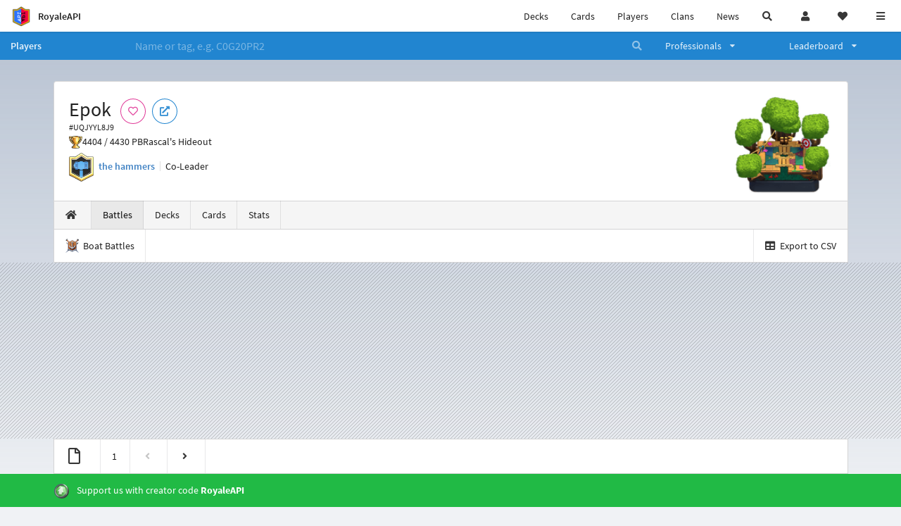

--- FILE ---
content_type: application/javascript; charset=utf-8
request_url: https://cdn.royaleapi.com/static/js/player_battles.min.js?t=c138c9fbc
body_size: 497
content:
let scrolling_load_count=1,more_battles_load_count=1,selected_battle_type="all";function battleTypesFilter(t,e){let l=$("#scrolling_battle_container_bottom"),a=$("#scrolling_battle_container"),o=$("#scrolling_battle_loader"),i=$("#more_battles_area");$(".battle_filter").find(".item").click((function(){o.show();let n=$(this).attr("data-type");if($("#more_battles_loader").hide(),selected_battle_type=n,scrolling_load_count=1,"all"===selected_battle_type)window.location=e;else{let o=`/player/${t}/battles/scroll/0/type/${selected_battle_type}`,n=$("<div/>");a.html(""),i.hide(),n.load(o,(function(o,i,s){a.html(""),n.appendTo(a),initOverlayButtons(),l.visibility("disable callbacks"),startScrollingBattles(t,e)}))}}))}function getEarliestTimestamp(t=!0){let e=[];return $("div.battle").each((function(l,a){(t||"boatBattle"!==$(this).data("battle-type"))&&e.push(parseInt($(a).attr("data-timestamp")))})),0===e.length?0:e.sort(((t,e)=>t-e))[0]}function startScrollingBattles(t,e){if(e.includes("/boat"))return;let l=$("#scrolling_battle_container_bottom"),a=$("#scrolling_battle_container"),o=$("#scrolling_battle_loader"),i=$("#more_battles_area");if(i.hide(),scrolling_load_count>10)return l.visibility("disable callbacks"),void o.hide();l.visibility({once:!0,observeChanges:!0,offset:200,onTopVisible:function(n){let s=getEarliestTimestamp(),r=`/player/${t}/battles/scroll/${s}/type/${selected_battle_type}`,c=$("<div/>");c.load(r,(function(n,s,r){c.appendTo(a),""===n||"success"!==s?(l.visibility("disable callbacks"),o.hide(),i.show(),initMorePlayerBattles(t,e)):(initOverlayButtons(),startScrollingBattles(t,e),scrolling_load_count++),sendGAEvent("PlayerBattlesScroll","PlayerBattlesScroll_Page"+scrolling_load_count)}))}})}function initMorePlayerBattles(t,e){let l=$(".more_battles_button"),a=$("#more_battles_container"),o=$("#more_battles_loader"),i=1;o.transition("hide");let n=$("#more_battles_dropdown_menu");n.dropdown(),l.click((function(){let s=n.dropdown("get value");o.transition("fade in"),i++;let r=e,c=getEarliestTimestamp(!1),_=`/player/${t}/battles/more?timestamp=${c}&page=${i}&battle_type=${s}&req=${r}`;$("<div/>").load(_,(function(){$(`#divider_${i}`).length?($("html, body").animate({scrollTop:$(`#divider_${i}`).offset().top-100},0),o.transition("hide"),initModal()):o.transition("hide")})).appendTo(a),l.blur(),more_battles_load_count++,sendGAEvent("PlayerBattlesMore","PlayerBattlesMore_Page"+more_battles_load_count)}))}